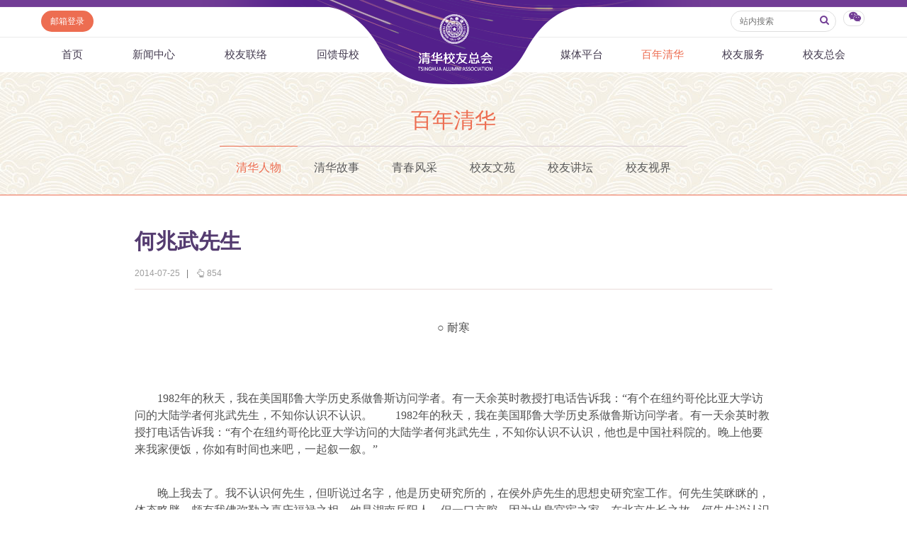

--- FILE ---
content_type: text/html
request_url: https://www.tsinghua.org.cn/info/1951/17972.htm
body_size: 14066
content:
<html><head> 









    <meta name="renderer" content="webkit"> 
        
<title>何兆武先生-清华校友总会</title><META Name="keywords" Content="清华校友总会,清华校友网,清华人物,何兆武先生" />


<meta http-equiv="X-UA-Compatible" content="IE=Edge,chrome=1">
<meta name="renderer" content="webkit">
<meta http-equiv="pragma" content="public">
<meta http-equiv="cache-control" content="public,max-age=120">
<meta http-equiv="expires" content="120">
<link href="../../dfiles/18365/publish/alumni/index0/css/reset.css" rel="stylesheet" type="text/css">
<link href="../../dfiles/18365/publish/alumni/index0/font/css/fonts.css" rel="stylesheet" type="text/css">
<link href="../../dfiles/18365/publish/alumni/index0/css/index.css" rel="stylesheet" type="text/css">
<link href="../../dfiles/18365/publish/alumni/index0/css/selectric.css" rel="stylesheet" type="text/css">
<script src="../../dfiles/18365/publish/alumni/index0/js/jquerya.js" type="text/javascript"></script>
<script src="../../dfiles/18365/publish/alumni/index0/js/jquery-migrate.min.js" type="text/javascript"></script>
<script src="../../dfiles/18365/publish/alumni/index0/js/comm.js" type="text/javascript"></script>
<script src="../../dfiles/18365/publish/alumni/index0/js/placeholder.js" type="text/javascript"></script>
<script src="../../dfiles/18365/publish/alumni/index0/js/jquery.selectric.min.js" type="text/javascript"></script>
<!--[if lt IE 9]>
<script src="../../dfiles/18365/publish/alumni/index0/js/html5.js" type="text/javascript"></script>
<!--[endif]---->
<!--[if lt IE 8]>
    <link rel="stylesheet" href="../../dfiles/18365/publish/alumni/index0/font/css/font-ie7.css">
<![endif]-->
<!--responsive start-->

<script src="../../dfiles/18365/js/html5.js"></script>

<script type="text/javascript">
                        
    function changeSmenu() {
        if($("#flag_nav").val()=="0") {
            $(".nav-menu .nav-menu-left").css("display","block");
            $("#flag_nav").val("1");
        }else {
            $(".nav-menu .nav-menu-left").css("display","none");
            $("#flag_nav").val("0");
        }
    }

   
    function showNext(obj) {
        $(obj).parent().hide();
        $(obj).parent().next().show();
    }

    function showPrev(obj) {
        $(obj).parent().hide();
        $(obj).parent().prev().show();
    }

    function showFirst(obj) {
        $(obj).parent().hide();
        $(".jz:first").show();
    }

    function showLast(obj) {
        $(obj).parent().hide();
        $(".jz:last").show();
    }
</script>
<!--responsive end-->
        <script type="text/javascript">
            $(document).ready(function(){
               
                var li_width_total = 0;
                $(".li_width").each(function() {
                    li_width_total += parseFloat($(this).css("width").replace("px",""));
                });
                $(".ul_width").css("width",li_width_total+"px"); 
            });
        </script>
        <!-- <style type="text/css">
        header .xwzx ul{
                width: 680px;
                margin: 0 auto;
        }
    </style> -->
    <!--Announced by Visual SiteBuilder 9-->
<link rel="stylesheet" type="text/css" href="../../_sitegray/_sitegray.css" />
<script language="javascript" src="../../_sitegray/_sitegray.js"></script>
<!-- CustomerNO:77656262657232307e78475c5356574200000003435c -->
<link rel="stylesheet" type="text/css" href="../../content.vsb.css" />
<script type="text/javascript" src="/system/resource/js/vsbscreen.min.js" id="_vsbscreen" devices="pc|pad"></script>
<script type="text/javascript" src="/system/resource/js/counter.js"></script>
<script type="text/javascript">_jsq_(1951,'/content.jsp',17972,1665619818)</script>
</head>
    <body>
        <header> 
                <div class="headlogo" 360chrome_form_autofill="2">
        <div class="logo" 360chrome_form_autofill="2">
            
<!-- 网站logo图片地址请在本组件"内容配置-网站logo"处填写 -->
<a href="../../index.htm" title="清华校友网"><img src="../../dfiles/18365/publish/alumni/index0/images/logo.png"></a>
        </div>
    </div>
    <div class="menu clearfix" id="header_top" 360chrome_form_autofill="2">
        <div class="left" 360chrome_form_autofill="2">
            <script language="javascript" src="/system/resource/js/dynclicks.js"></script><script language="javascript" src="/system/resource/js/openlink.js"></script><a class="zc left" href="http://mail.tsinghua.org.cn" title="" onclick="_addDynClicks(&#34;wburl&#34;, 1665619818, 67205)" style="font-size:12px">邮箱登录</a>

        </div>
        <div class="right" 360chrome_form_autofill="2">
            <script type="text/javascript">
    function _nl_ys_check(){
        
        var keyword = document.getElementById('showkeycode272251').value;
        if(keyword==null||keyword==""){
            alert("请输入你要检索的内容！");
            return false;
        }
        if(window.toFF==1)
        {
            document.getElementById("lucenenewssearchkey272251").value = Simplized(keyword );
        }else
        {
            document.getElementById("lucenenewssearchkey272251").value = keyword;            
        }
        var  base64 = new Base64();
        document.getElementById("lucenenewssearchkey272251").value = base64.encode(document.getElementById("lucenenewssearchkey272251").value);
        new VsbFormFunc().disableAutoEnable(document.getElementById("showkeycode272251"));
        return true;
    } 
</script>
<form action="../../search.jsp?wbtreeid=1951" method="post" id="au2a" name="au2a" onsubmit="return _nl_ys_check()" style="display: inline">
 <input type="hidden" id="lucenenewssearchkey272251" name="lucenenewssearchkey" value=""><input type="hidden" id="_lucenesearchtype272251" name="_lucenesearchtype" value="1"><input type="hidden" id="searchScope272251" name="searchScope" value="0">
<div class="yhm yhm2 left">
<input name="showkeycode" id="showkeycode272251" class="qwjs" type="text" value="" placeholder="站内搜索" onkeypress="if (event.keyCode == 13) toSearch(4000566);" style="height:30px;width:149px;font-size:12px;font-family:\5FAE\8F6F\96C5\9ED1;font-weight: normal;"> 
<button type="submit" class="icon" style="border: none; background: none;  position: absolute;    right: 1px;    top: 5px;    font-size: 14px;">
<a>
<i class="icon-search" style="margin-top:4px;color: #723d95"></i>
</a>
</button>
</div>
</form><script language="javascript" src="/system/resource/js/base64.js"></script><script language="javascript" src="/system/resource/js/formfunc.js"></script>

            <div class="left icon wx" 360chrome_form_autofill="2" href="javascript:void(0);"><i class="icon-wechat" style="margin-top: 5px;"></i>
                                                

<ul><i><em></em></i>
                        <li>
                            <img src="../../dfiles/18365/publish/alumni/index0/images/index-7.jpg" title="清华校友总会服务号" onclick="_addDynClicks(&#34;wbimage&#34;, 1665619818, 57241)"><span>清华校友总会服务号</span>
                        </li>
                        <li>
                            <img src="../../dfiles/18365/publish/alumni/index0/images/index-8.jpg" title="清华校友总会订阅号" onclick="_addDynClicks(&#34;wbimage&#34;, 1665619818, 57242)"><span>清华校友总会订阅号</span>
                        </li>
                    </ul>
            </div>
        </div>
    </div>
    <nav>
        <section class="menu" id="smenu" onclick="changeSmenu()"><a class="thuicon-menu menuicon" 360chrome_form_autofill="2">导航</a></section>
        <input id="flag_nav" type="hidden" value="0" 360chrome_form_autofill="2">
        <div class="nav-menu clearfix" 360chrome_form_autofill="2">
        
            <ul class="left nav-menu-left clearfix">
<li><a href="../../index.htm" title="首页">首页</a>
</li>
<li><a href="../../xwzx.htm" title="新闻中心">新闻中心</a>
<ul><i><em></em></i>
<li><a href="../../xwzx/zhkd.htm" title="总会快递">总会快递</a></li>
<li><a href="../../xwzx/xyxx.htm" title="校友消息">校友消息</a></li>
<li><a href="../../xwzx/dqhd.htm" title="地区活动">地区活动</a></li>
<li><a href="../../xwzx/yxhd.htm" title="院系活动">院系活动</a></li>
<li><a href="../../xwzx/hyxq.htm" title="行业兴趣">行业兴趣</a></li>
</ul>
</li>
<li><a href="../../xyll/dqll.htm" title="校友联络">校友联络</a>
<ul><i><em></em></i>
<li><a href="../../xyll/dqll.htm" title="地区联络">地区联络</a></li>
<li><a href="../../xyll/njll.htm" title="年级联络">年级联络</a></li>
<li><a href="../../xyll/yxxygz.htm" title="院系校友工作">院系校友工作</a></li>
<li><a href="../../xyll/zywyh.htm" title="专业委员会">专业委员会</a></li>
<li><a href="../../xyll/xqqt.htm" title="兴趣群体">兴趣群体</a></li>
<li><a href="../../xyll/xnldxyh.htm" title="西南联大校友会">西南联大校友会</a></li>
</ul>
</li>
<li><a href="../../hkmx/jzxm/lxj.htm" title="回馈母校">回馈母校</a>
<ul><i><em></em></i>
<li><a href="../../hkmx/jzxm/lxj.htm" title="捐赠项目">捐赠项目</a></li>
<li><a href="../../hkmx/jzxww.htm" title="捐赠新闻">捐赠新闻</a></li>
<li><a href="../../hkmx/jzjss.htm" title="捐赠纪事">捐赠纪事</a></li>
<li><a href="../../hkmx/jzfff.htm" title="捐赠方法">捐赠方法</a></li>
<li><a href="../../hkmx/ygjh.htm" title="义工计划">义工计划</a></li>
</ul>
</li>
</ul>
            <ul class="right nav-menu-left clearfix">
<li><a href="../../mtpt/qhxytx/zxyd.htm" title="媒体平台">媒体平台</a>
<ul><i><em></em></i>
<li><a href="../../mtpt/qhxytx/zxyd.htm" title="《清华校友通讯》">《清华校友通讯》</a></li>
<li><a href="../../mtpt/smqh/zxyd.htm" title="《水木清华》">《水木清华》</a></li>
<li><a href="../../mtpt/wydy.htm" title="我要订阅">我要订阅</a></li>
<li><a href="../../mtpt/xmtpt.htm" title="新媒体平台">新媒体平台</a></li>
</ul>
</li>
<li><a class="current" href="../../bnqh.htm" title="百年清华">百年清华</a>
<ul><i><em></em></i>
<li><a href="../../bnqh/qhrw.htm" title="清华人物">清华人物</a></li>
<li><a href="../../bnqh/qhgs.htm" title="清华故事">清华故事</a></li>
<li><a href="../../bnqh/qcfc.htm" title="青春风采">青春风采</a></li>
<li><a href="../../bnqh/xywy.htm" title="校友文苑">校友文苑</a></li>
<li><a href="../../bnqh/xyjt.htm" title="校友讲坛">校友讲坛</a></li>
<li><a href="../../bnqh/xysj.htm" title="校友视界">校友视界</a></li>
</ul>
</li>
<li><a href="../../xyfw/zsxx/xxr.htm" title="校友服务">校友服务</a>
<ul><i><em></em></i>
<li><a href="../../xyfw/zsxx/xxr.htm" title="终身学习">终身学习</a></li>
<li><a href="../../xyfw/xxhfw.htm" title="信息化服务">信息化服务</a></li>
<li><a href="../../xyfw/scds.htm" title="三创大赛">三创大赛</a></li>
<li><a href="../../xyfw/syxx.htm" title="实用信息">实用信息</a></li>
</ul>
</li>
<li><a href="../../xyzh/zhjj.htm" title="校友总会">校友总会</a>
<ul><i><em></em></i>
<li><a href="../../xyzh/zhjj.htm" title="总会简介">总会简介</a></li>
<li><a href="../../xyzh/hzzc.htm" title="会长致辞">会长致辞</a></li>
<li><a href="../../xyzh/zhzc.htm" title="总会章程">总会章程</a></li>
<li><a href="../../xyzh/lshmd.htm" title="理事会名单">理事会名单</a></li>
<li><a href="../../xyzh/zdfg.htm" title="制度法规">制度法规</a></li>
<li><a href="../../xyzh/lxwm.htm" title="联系我们">联系我们</a></li>
</ul>
</li>
</ul>
        </div>
    </nav>
            <div class="xwzx xwzx2" 360chrome_form_autofill="2">
                    
                            <h1>
                                
                                        
                                        
                                        
                                        
                                        
                                        
                                           
    
    
    
    
    <a href="../../bnqh.htm" title="百年清华" style="color:#ed6d51;">百年清华</a>
    
    

                            </h1>
                            <ul class="clearfix ul_width" style="margin-top:-3px;">
    <li class="left li_width"><a class="current" href="../../bnqh/qhrw.htm" title="清华人物">清华人物</a></li>
    <li class="left li_width"><a href="../../bnqh/qhgs.htm" title="清华故事">清华故事</a></li>
    <li class="left li_width"><a href="../../bnqh/qcfc.htm" title="青春风采">青春风采</a></li>
    <li class="left li_width"><a href="../../bnqh/xywy.htm" title="校友文苑">校友文苑</a></li>
    <li class="left li_width"><a href="../../bnqh/xyjt.htm" title="校友讲坛">校友讲坛</a></li>
    <li class="left li_width"><a href="../../bnqh/xysj.htm" title="校友视界">校友视界</a></li>
</ul>
                        
                    
                    
        
            </div>
        </header>
        <div class="content xwzx-wrap xwzx2-wrap xwzx3-wrap" 360chrome_form_autofill="2" style="display: none;">
            <h2>此文档已删除</h2>
        </div>  
        <div class="content xwzx-wrap xwzx2-wrap xwzx3-wrap" 360chrome_form_autofill="2">
            <div class="main_article" 360chrome_form_autofill="2">
<script language="javascript" src="../../_dwr/interface/NewsvoteDWR.js"></script><script language="javascript" src="../../_dwr/engine.js"></script><script language="javascript" src="/system/resource/js/news/newscontent.js"></script><script language="javascript" src="/system/resource/js/ajax.js"></script><form name="_newscontent_fromname"><script language="javascript" src="/system/resource/js/jquery/jquery-latest.min.js"></script>

    <h2>何兆武先生</h2>
    
   
   <div class="article-title">
                    <span>2014-07-25</span>
                    <b>|</b>
                    <span><i class="icon-up-hand"></i><span id="llcs"><script>_showDynClicks("wbnews", 1665619818, 17972)</script></span></span>
                </div>
   
   
    <div id="vsb_content"><div class="v_news_content">
<p class="MsoNormal" align="center" style="text-align: center; line-height: 150%; margin: 7.8pt 0cm; mso-para-margin-top: .5gd; mso-para-margin-right: 0cm; mso-para-margin-bottom: .5gd; mso-para-margin-left: 0cm"><span style="line-height: 150%; font-family: 楷体; mso-bidi-font-size: 10.5pt"><font size="3">○ 耐寒<span lang="EN-US"><o:p></o:p></span></font></span></p><p class="MsoNormal" style="line-height: 150%; margin: 7.8pt 0cm; mso-para-margin-top: .5gd; mso-para-margin-right: 0cm; mso-para-margin-bottom: .5gd; mso-para-margin-left: 0cm"><span lang="EN-US" style="line-height: 150%; font-family: 宋体; font-size: 12pt; mso-ascii-theme-font: minor-fareast; mso-fareast-font-family: 宋体; mso-fareast-theme-font: minor-fareast; mso-hansi-theme-font: minor-fareast"><o:p> </o:p></span></p><p class="MsoNormal" style="line-height: 150%; text-indent: 24pt; margin: 7.8pt 0cm; mso-para-margin-top: .5gd; mso-para-margin-right: 0cm; mso-para-margin-bottom: .5gd; mso-para-margin-left: 0cm; mso-char-indent-count: 2.0"><span lang="EN-US" style="line-height: 150%; font-family: 宋体; font-size: 12pt; mso-ascii-theme-font: minor-fareast; mso-fareast-font-family: 宋体; mso-fareast-theme-font: minor-fareast; mso-hansi-theme-font: minor-fareast">1982</span><span style="line-height: 150%; font-family: 宋体; font-size: 12pt; mso-ascii-theme-font: minor-fareast; mso-fareast-font-family: 宋体; mso-fareast-theme-font: minor-fareast; mso-hansi-theme-font: minor-fareast">年的秋天，我在美国耶鲁大学历史系做鲁斯访问学者。有一天余英时教授打电话告诉我：“有个在纽约哥伦比亚大学访问的大陆学者何兆武先生，不知你认识不认识。　　<span lang="EN-US">1982</span>年的秋天，我在美国耶鲁大学历史系做鲁斯访问学者。有一天余英时教授打电话告诉我：“有个在纽约哥伦比亚大学访问的大陆学者何兆武先生，不知你认识不认识，他也是中国社科院的。晚上他要来我家便饭，你如有时间也来吧，一起叙一叙。”<span lang="EN-US"><o:p></o:p></span></span></p><p class="MsoNormal" style="line-height: 150%; margin: 7.8pt 0cm; mso-para-margin-top: .5gd; mso-para-margin-right: 0cm; mso-para-margin-bottom: .5gd; mso-para-margin-left: 0cm"><span style="line-height: 150%; font-family: 宋体; font-size: 12pt; mso-ascii-theme-font: minor-fareast; mso-fareast-font-family: 宋体; mso-fareast-theme-font: minor-fareast; mso-hansi-theme-font: minor-fareast">　　晚上我去了。我不认识何先生，但听说过名字，他是历史研究所的，在侯外庐先生的思想史研究室工作。何先生笑眯眯的，体态略胖，颇有我佛弥勒之喜庆福禄之相。他是湖南岳阳人，但一口京腔，因为出身官宦之家、在北京生长之故。何先生说认识我，是社科院开大会时经人指点认识的。我问道：“为什么要在背后指点？而且只是指点不能算认识。”他解释说：“听说社科院有个女同志在孔子讨论会上说，因为孔子骂了女人与小人，她是不会对孔子鞠躬行礼的。我想见见这位同志到底是谁。”大家的闲聊就从这里开始了。<span lang="EN-US"><o:p></o:p></span></span></p><p class="MsoNormal" style="line-height: 150%; margin: 7.8pt 0cm; mso-para-margin-top: .5gd; mso-para-margin-right: 0cm; mso-para-margin-bottom: .5gd; mso-para-margin-left: 0cm"><span style="line-height: 150%; font-family: 宋体; font-size: 12pt; mso-ascii-theme-font: minor-fareast; mso-fareast-font-family: 宋体; mso-fareast-theme-font: minor-fareast; mso-hansi-theme-font: minor-fareast">　　那天晚上余先生和何先生两人谈兴甚浓，他们都是学贯中西、博古通今之士，我只有洗耳恭听虚心受教。他们谈了许多西南联大以及一些学者的往事，谈及何先生的挚友王浩先生（他既是顶级的数学家也是杰出的哲学家，和余先生也是好友）。何先生在西南联大七年之久，从<span lang="EN-US">1939</span>年到<span lang="EN-US">1946</span>年，读了四个系。他和王浩结有深厚的友谊。王浩先生在国际上极为有名，但国内知道他的人并不多。那天晚上我听了余、何二先生的谈话，才知道王浩的学问、经历以及个性等情况。据说大陆改革开放以后，有一次王浩和美国一些学者来大陆访问，许涤新先生对王浩说：“可以留下工作，饭碗是不成问题的。”（大意如此）对此王浩先生耿耿于怀，十分不快，打消了回国搞计算机的计划。王浩是热爱新中国的，但他很自负。许先生的说话似乎也失考虑，不很妥当，于是产生了不愉快的结果。<span lang="EN-US"><o:p></o:p></span></span></p><p class="MsoNormal" style="line-height: 150%; margin: 7.8pt 0cm; mso-para-margin-top: .5gd; mso-para-margin-right: 0cm; mso-para-margin-bottom: .5gd; mso-para-margin-left: 0cm"><span style="line-height: 150%; font-family: 宋体; font-size: 12pt; mso-ascii-theme-font: minor-fareast; mso-fareast-font-family: 宋体; mso-fareast-theme-font: minor-fareast; mso-hansi-theme-font: minor-fareast">　　何先生还谈了许多在西南联大的生活和学习情况，以及抗战时期青年学子的爱国情操和奋发图强、朝气蓬勃的一些事情，我听了十分钦羡和向往。<span lang="EN-US"><o:p></o:p></span></span></p><p class="MsoNormal" style="line-height: 150%; margin: 7.8pt 0cm; mso-para-margin-top: .5gd; mso-para-margin-right: 0cm; mso-para-margin-bottom: .5gd; mso-para-margin-left: 0cm"><span style="line-height: 150%; font-family: 宋体; font-size: 12pt; mso-ascii-theme-font: minor-fareast; mso-fareast-font-family: 宋体; mso-fareast-theme-font: minor-fareast; mso-hansi-theme-font: minor-fareast">　　那次以后，和何先生还见过两三次面。因为耶鲁大学在纽黑文，距哥伦比亚大学所在地纽约不过两三小时的火车路程，何先生往来访友、学术交流都很方便。有一次我去纽约游玩，顺便去看何先生，同往的还有我们研究所研究美国史的陶文钊先生。何先生住的地方有点简陋，而且有点脏乱差。原来何先生从未做过家务，不会也不习惯收拾房间，长期如此，夸张地说，就不免让来访者感觉如入鲍鱼之肆了。后来陶先生告诉我，何先生每天吃很多水果，但不吃蔬菜，因为洗蔬菜太麻烦，还要炒、煮、烧，干脆不吃，免去麻烦，用水果代替，既方便又好吃云云。陶先生说，水果和蔬菜的营养是不同的，对人体各有各的作用，还是要吃点青菜，维持身体营养的平衡。不知道后来何先生是否改变了他的生活习惯。<span lang="EN-US"><o:p></o:p></span></span></p><p class="MsoNormal" style="line-height: 150%; margin: 7.8pt 0cm; mso-para-margin-top: .5gd; mso-para-margin-right: 0cm; mso-para-margin-bottom: .5gd; mso-para-margin-left: 0cm"><span style="line-height: 150%; font-family: 宋体; font-size: 12pt; mso-ascii-theme-font: minor-fareast; mso-fareast-font-family: 宋体; mso-fareast-theme-font: minor-fareast; mso-hansi-theme-font: minor-fareast">　　有一次和何先生闲谈，说起一些社科院的往事。何先生是个很通达开阔的人，世面也见得多了，对各类问题都能有所判断和洞察，所以看得开，放得下。只是有一次谈到一件事，我发现他虽然过去很多年了，心中还是装着疙瘩。<span lang="EN-US"><o:p></o:p></span></span></p><p class="MsoNormal" style="line-height: 150%; margin: 7.8pt 0cm; mso-para-margin-top: .5gd; mso-para-margin-right: 0cm; mso-para-margin-bottom: .5gd; mso-para-margin-left: 0cm"><span style="line-height: 150%; font-family: 宋体; font-size: 12pt; mso-ascii-theme-font: minor-fareast; mso-fareast-font-family: 宋体; mso-fareast-theme-font: minor-fareast; mso-hansi-theme-font: minor-fareast">　　对于知识分子来说，斗私批修、批判各类资产阶级思想，几十年来是很平常不可或缺的事情。何先生说，他的一位同事总是给他扣上一顶崇洋媚外的帽子，一提崇洋媚外何先生似乎就是代表人物。他觉得自己的青年时代是在反对帝国主义的抗日斗争气氛中成长的，热爱祖国、热爱科学、追求祖国的独立自强，是自己人生的根本信仰，怎么就成了崇洋媚外的代表人物？那位同事提出的理由很简单，就是何先生的出身有海外关系，如此而已。何先生有两位姐姐也是西南联大的高材生，毕业后留学美国，后来留在美国工作。何先生说解放后并没有和她们有什么联系，没有找他们要美元或者帮他偷渡过去，也没有向别人炫耀有姐姐在美国，如何如何。更想不通的是，那位送他帽子的同事，改革开放后，帮女儿找了个外国丈夫，见人就吹嘘他的洋女婿，仿佛大同世界就此开始……看来何先生真是生气了，为了缓和情绪和气氛，我调侃着说：“随波逐流是社会进步的表现，社会总会有力量使一切去伪存真的，你就消气吧！”<span lang="EN-US"><o:p></o:p></span></span></p><p class="MsoNormal" style="line-height: 150%; margin: 7.8pt 0cm; mso-para-margin-top: .5gd; mso-para-margin-right: 0cm; mso-para-margin-bottom: .5gd; mso-para-margin-left: 0cm"><span style="line-height: 150%; font-family: 宋体; font-size: 12pt; mso-ascii-theme-font: minor-fareast; mso-fareast-font-family: 宋体; mso-fareast-theme-font: minor-fareast; mso-hansi-theme-font: minor-fareast">　　前两年何先生出版了他的《上学记》，出版后好评如潮。听说他的第二本书——《上班记》，已经写好，即将问世。又有一说，《上班记》尚未动笔，即使写成也不会付梓，先藏于山。为此我还打电话询问，何先生回答：“怕得罪人，先不能出版。”从这话听来，似乎已经写成。我想广大读者尤其是学界同仁莫不希望此书早日问世，大家早已引颈企盼，何先生还是走群众路线吧！——这不是我们几十年来改造资产阶级思想的重要项目吗！<span lang="EN-US"><o:p></o:p></span></span></p><p class="MsoNormal" style="line-height: 150%; margin: 7.8pt 0cm; mso-para-margin-top: .5gd; mso-para-margin-right: 0cm; mso-para-margin-bottom: .5gd; mso-para-margin-left: 0cm"><span style="line-height: 150%; font-family: 宋体; font-size: 12pt; mso-ascii-theme-font: minor-fareast; mso-fareast-font-family: 宋体; mso-fareast-theme-font: minor-fareast; mso-hansi-theme-font: minor-fareast">　　在美国见过两三次后，几十年过去了，直到前年的暑假才有了再次碰面的机会。之前我女婿在清华大学开会，顺便到何先生在清华的家中，我也结伴而行拜访了他。何先生还是像过去那样，胖胖的笑眯眯的，还是很像弥勒大佛的样子，只是多了白头发，而且很稀少，走路也有点蹒跚，需要手杖相助。他说他已年过九十，记忆力衰退，很多过去的朋友，原本很熟悉的，现在名字都忘了。我笑着问他：“还记得我叫什么名字吗？”他大概想了一两分钟，终于得出正确答案。他的脑子很清楚，思维方面似乎与旧日相仿。我们都喜欢和他聊天，聊西南联大的教授、生活和联大的学术、校风、精神；还有解放后一些人的经历和学术界的一些情况，他也很有见地地娓娓道来。<span lang="EN-US"><o:p></o:p></span></span></p><p class="MsoNormal" style="line-height: 150%; margin: 7.8pt 0cm; mso-para-margin-top: .5gd; mso-para-margin-right: 0cm; mso-para-margin-bottom: .5gd; mso-para-margin-left: 0cm"><span style="line-height: 150%; font-family: 宋体; font-size: 12pt; mso-ascii-theme-font: minor-fareast; mso-fareast-font-family: 宋体; mso-fareast-theme-font: minor-fareast; mso-hansi-theme-font: minor-fareast">　　何先生谈到一件使我们很感意外的事情，他说在文化大革命中他曾经戴过“现行反革命分子”的帽子，最后不了了之，算是一场虚惊。这个我们听了都非常惊诧，因为何先生为人温良恭俭让，与世无争，潜心学术。本人历史简单清楚，学生出身，解放后即入华北革命大学接受革命洗礼，把“现行反革命分子”这顶大帽扣在他头上，似乎尺寸不符。我怎么也对不上号，只有请他详述其原委了。<span lang="EN-US"><o:p></o:p></span></span></p><p class="MsoNormal" style="line-height: 150%; margin: 7.8pt 0cm; mso-para-margin-top: .5gd; mso-para-margin-right: 0cm; mso-para-margin-bottom: .5gd; mso-para-margin-left: 0cm"><span style="line-height: 150%; font-family: 宋体; font-size: 12pt; mso-ascii-theme-font: minor-fareast; mso-fareast-font-family: 宋体; mso-fareast-theme-font: minor-fareast; mso-hansi-theme-font: minor-fareast">　　原来“文革”前不久，何先生接受了一项任务：翻译英文版罗素的《西方哲学史》一书。送书来的人对其身份含糊其辞，只说是中央有关部门交的任务，很重要，希望半年内完成全稿。此事由来人和何先生单独联系，不通过院、所人事系统，也不得对外声张，全书译成后，届时有人会来取走。<span lang="EN-US"><o:p></o:p></span></span></p><p class="MsoNormal" style="line-height: 150%; margin: 7.8pt 0cm; mso-para-margin-top: .5gd; mso-para-margin-right: 0cm; mso-para-margin-bottom: .5gd; mso-para-margin-left: 0cm"><span style="line-height: 150%; font-family: 宋体; font-size: 12pt; mso-ascii-theme-font: minor-fareast; mso-fareast-font-family: 宋体; mso-fareast-theme-font: minor-fareast; mso-hansi-theme-font: minor-fareast">　　是谁派人来布置的工作，为什么要翻译这本书，为什么不许声张告人？这些何先生一概不知，也不想多做种种揣测，既然是中央有关部门交来的任务，总觉得这决不会是什么坏事，至少也是组织上对自己的信任吧！半年过去了，全书译成，不久出版，何先生很好地完成了任务。<span lang="EN-US"><o:p></o:p></span></span></p><p class="MsoNormal" style="line-height: 150%; margin: 7.8pt 0cm; mso-para-margin-top: .5gd; mso-para-margin-right: 0cm; mso-para-margin-bottom: .5gd; mso-para-margin-left: 0cm"><span style="line-height: 150%; font-family: 宋体; font-size: 12pt; mso-ascii-theme-font: minor-fareast; mso-fareast-font-family: 宋体; mso-fareast-theme-font: minor-fareast; mso-hansi-theme-font: minor-fareast">　　没想到，“文革”开始不久，有一天，研究所的领导军宣队和工宣队来找何兆武，向他十分严厉地宣布：“从现在开始，你要老实交代，你是如何配合刘少奇、周扬等资本主义当权派翻译罗素《西方哲学史》一书，向党和人民进攻的，并且将矛头指向了伟大领袖毛主席。”何先生听了一头雾水，明明是上面交下来的任务，什么配合资产阶级司令部、反党集团、把斗争的矛头指向伟大领袖毛主席，我哪知道呀！反正怎么说也说不清楚，最后就戴上了一项“现行反革命分子”的帽子。接着就是无休止的批斗，要何先生交待此事的策划、阴谋、联络等情况，并明确地告知他，抵赖是抵赖不了的，现在他已陷入人民战争的汪洋大海中，只有彻底认罪、交待、批判才能有一线生机，求得人民的宽大处理。何先生真是陷入了困险之境。<span lang="EN-US"><o:p></o:p></span></span></p><p class="MsoNormal" style="line-height: 150%; margin: 7.8pt 0cm; mso-para-margin-top: .5gd; mso-para-margin-right: 0cm; mso-para-margin-bottom: .5gd; mso-para-margin-left: 0cm"><span style="line-height: 150%; font-family: 宋体; font-size: 12pt; mso-ascii-theme-font: minor-fareast; mso-fareast-font-family: 宋体; mso-fareast-theme-font: minor-fareast; mso-hansi-theme-font: minor-fareast">　　批斗时，何先生无法回答以下各个问题：<span lang="EN-US"><o:p></o:p></span></span></p><p class="MsoNormal" style="line-height: 150%; margin: 7.8pt 0cm; mso-para-margin-top: .5gd; mso-para-margin-right: 0cm; mso-para-margin-bottom: .5gd; mso-para-margin-left: 0cm"><span style="line-height: 150%; font-family: 宋体; font-size: 12pt; mso-ascii-theme-font: minor-fareast; mso-fareast-font-family: 宋体; mso-fareast-theme-font: minor-fareast; mso-hansi-theme-font: minor-fareast">　　什么人送来的书？答：确实不知道，不知道他的姓名，也不知道是什么上级，只知道是中央来的。为什么要翻译这本书？答：确实不知道。叫干什么就干什么吧！为什么接受了不明不白的任务都不向组织汇报？答：那人不叫说。这不是明显的反革命活动？鬼鬼祟祟的，你那么博学多才，难道还不明白？答：确实不明白。<span lang="EN-US"><o:p></o:p></span></span></p><p class="MsoNormal" style="line-height: 150%; margin: 7.8pt 0cm; mso-para-margin-top: .5gd; mso-para-margin-right: 0cm; mso-para-margin-bottom: .5gd; mso-para-margin-left: 0cm"><span style="line-height: 150%; font-family: 宋体; font-size: 12pt; mso-ascii-theme-font: minor-fareast; mso-fareast-font-family: 宋体; mso-fareast-theme-font: minor-fareast; mso-hansi-theme-font: minor-fareast">　　接着是群众声嘶力竭的一片打倒声：“何兆武不投降，就叫他灭亡！”<span lang="EN-US"><o:p></o:p></span></span></p><p class="MsoNormal" style="line-height: 150%; margin: 7.8pt 0cm; mso-para-margin-top: .5gd; mso-para-margin-right: 0cm; mso-para-margin-bottom: .5gd; mso-para-margin-left: 0cm"><span style="line-height: 150%; font-family: 宋体; font-size: 12pt; mso-ascii-theme-font: minor-fareast; mso-fareast-font-family: 宋体; mso-fareast-theme-font: minor-fareast; mso-hansi-theme-font: minor-fareast">　　每隔几天就这样开会批斗，要他交代问题——什么目的？如何策划？重点是什么？还有什么人参与其中？……何先生实在是编造不出来，他说他从来都不说瞎话，不会编。“这是我从年幼开始就接受的一条家教，我不会违背。现在我只有一句话，我说的都是实话，真话，该怎么处理就怎么处理吧！”<span lang="EN-US"><o:p></o:p></span></span></p><p class="MsoNormal" style="line-height: 150%; margin: 7.8pt 0cm; mso-para-margin-top: .5gd; mso-para-margin-right: 0cm; mso-para-margin-bottom: .5gd; mso-para-margin-left: 0cm"><span style="line-height: 150%; font-family: 宋体; font-size: 12pt; mso-ascii-theme-font: minor-fareast; mso-fareast-font-family: 宋体; mso-fareast-theme-font: minor-fareast; mso-hansi-theme-font: minor-fareast">　　多年过去了，何先生被批斗的情况连他自己都渐渐地淡忘了。有一天顾颉刚老先生告诉他，自己有写日记的习惯，几十年不间断。“文革”中的日记还保存着，记述还比较详细，其中有几十篇都记有何先生当时被批斗的情况，包括方式、主旨、语言、场面、结论等方面，现在重读，有点意思。这才勾起了何先生的回忆。<span lang="EN-US"><o:p></o:p></span></span></p><p class="MsoNormal" style="line-height: 150%; margin: 7.8pt 0cm; mso-para-margin-top: .5gd; mso-para-margin-right: 0cm; mso-para-margin-bottom: .5gd; mso-para-margin-left: 0cm"><span style="line-height: 150%; font-family: 宋体; font-size: 12pt; mso-ascii-theme-font: minor-fareast; mso-fareast-font-family: 宋体; mso-fareast-theme-font: minor-fareast; mso-hansi-theme-font: minor-fareast">　　何先生说，最后这件事情的处理很突然——有一天（日期忘了，我说这是值得纪念的日子，不应忘却。何先生笑了一笑）军宣队召集大会宣布“批斗帮助”何兆武的大小会议一律暂停，何兆武回原学习小组继续参加学习，改造思想。何先生想问个究竟，无人相告，多问几次，对方就不耐烦地回答：“还在研究，着什么急？”结果也没人把研究的结果通知他，这个案子就不了了之了，何先生的“反革命”大帽子也不知为什么戴上？又为什么让人取走了，消失了，何先生又归回群众的队伍中。<span lang="EN-US"><o:p></o:p></span></span></p><p class="MsoNormal" style="line-height: 150%; margin: 7.8pt 0cm; mso-para-margin-top: .5gd; mso-para-margin-right: 0cm; mso-para-margin-bottom: .5gd; mso-para-margin-left: 0cm"><span style="line-height: 150%; font-family: 宋体; font-size: 12pt; mso-ascii-theme-font: minor-fareast; mso-fareast-font-family: 宋体; mso-fareast-theme-font: minor-fareast; mso-hansi-theme-font: minor-fareast">　　这是悲剧，还是闹剧？很多年过去了，何先生才知道一点内情。原来送书来的人是毛主席身边的一位机要秘书，这件事情除了毛主席身边的亲信外，无人知晓。“文革”之前，毛主席大概思考不少历史、政治、思想、民生等各个方面的现实和理论问题，他在考虑中国的前途，中国的发展和改变。毛主席的思想向来十分活跃，常有出人意料的奇想异招，他希望读欧洲方面的哲学史是完全可以理解的。事情就这么简单。当时是个以阶级斗争为纲的战争时代，所以军训队、工宣队在不知道何先生翻译罗素一书是主席的意思时，习惯地认为这必定是阶级斗争在思想领域中的一场搏斗，所以和反党集团、两个司令部相联系，希望揪出大黑鱼，效忠毛主席，立大功。大概后来得知这是毛主席交办的任务，不啻五雷轰顶，赶忙收兵，不留痕迹加以掩盖。一般给人戴了帽子，尤其是“现行反革命”这样的大帽子，戴或摘都有严格的程序，不能不了了之、随意而行。军宣队、工宣队当然是要极力回避“整到毛主席头上去了”这一滔天大罪，故而偃旗息鼓。<span lang="EN-US"><o:p></o:p></span></span></p><p class="MsoNormal" style="line-height: 150%; margin: 7.8pt 0cm; mso-para-margin-top: .5gd; mso-para-margin-right: 0cm; mso-para-margin-bottom: .5gd; mso-para-margin-left: 0cm"><span lang="EN-US" style="line-height: 150%; font-family: 宋体; font-size: 12pt; mso-ascii-theme-font: minor-fareast; mso-fareast-font-family: 宋体; mso-fareast-theme-font: minor-fareast; mso-hansi-theme-font: minor-fareast"><o:p> </o:p></span></p><p class="MsoNormal" align="right" style="text-align: right; line-height: 150%; margin: 7.8pt 0cm; mso-para-margin-top: .5gd; mso-para-margin-right: 0cm; mso-para-margin-bottom: .5gd; mso-para-margin-left: 0cm"><span style="line-height: 150%; font-family: 楷体; mso-bidi-font-size: 10.5pt"><font size="3">转自《东方早报》<span lang="EN-US">2014</span>年<span lang="EN-US">6</span>月<span lang="EN-US">8</span>日<span lang="EN-US"><o:p></o:p></span></font></span></p><p> </p>
</div></div><div id="div_vote_id"></div>
    
</form>
</div>
            
            <script>

var bdDesc = "";
var bdText = "";
var bdPic = "";
function addShare(cmd,config) {
 
    config.bdDesc = bdDesc;
    config.bdText = bdText;
    config.bdPic = bdPic;
    return config;
}
$(function () {
    $(".bdsharebuttonbox a").click(function () {
        if($(this).parent().parent()&&$(this).parent().parent().attr("bdText")) {
            bdText = $(this).parent().parent().attr("bdText");
        }else {
            bdText = "清华校友网";
        }
        if($(this).parent().parent()&&$(this).parent().parent().attr("bdDesc")) {
            bdDesc = $(this).parent().parent().attr("bdDesc");
        }else {
            bdDesc = "";
        }
        if($(this).parent().parent()&&$(this).parent().parent().attr("bdPic")) {
            bdPic = $(this).parent().parent().attr("bdPic");
        }else {
            bdPic = "";
        }
    });
});
</script>

<div class="bdsharebuttonbox" 360chrome_form_autofill="2"><!--<a href="#" class="bds_more" data-cmd="more"></a>--><a class="bds_qzone" href="###" 360chrome_form_autofill="2" data-cmd="qzone"></a><a class="bds_tsina" href="###" 360chrome_form_autofill="2" data-cmd="tsina"></a><a class="bds_tqq" href="###" 360chrome_form_autofill="2" data-cmd="tqq"></a><a class="bds_renren" href="###" 360chrome_form_autofill="2" data-cmd="renren"></a><a class="bds_weixin" href="###" 360chrome_form_autofill="2" data-cmd="weixin"></a></div><script>window._bd_share_config={"common":{"bdSnsKey":{},"bdText":"","bdDesc":"","bdPic":"",onBeforeClick:addShare,"bdMini":"2","bdPic":"","bdStyle":"0","bdSize":"16"},"share":{},"image":{"viewList":["qzone","tsina","tqq","renren","weixin"],"viewText":"分享到：","viewSize":"16"},"selectShare":{"bdContainerClass":null,"bdSelectMiniList":["qzone","tsina","tqq","renren","weixin"]}};with(document)0[(getElementsByTagName('head')[0]||body).appendChild(createElement('script')).src='http://bdimg.share.baidu.com/static/api/js/share.js?v=89860593.js?cdnversion='+~(-new Date()/36e5)];</script>

            
            
       

<div class="clearfix main">
    <div class="mainleft">
    <h3 class="hot"><a href="" class="icon"><i class="icon-chart-bar"></i>相关新闻</a></h3>
    








<span id="relateNewsjs272263js"><ul class="timenewslist"><li class="clearfix"><div class="mtime"><span>02</span>2021.06</div><div class="newscontent"><h3><a href="http://www.tsinghua.org.cn/info/1023/34120.htm" target="_blank">何兆武先生讣告</a></h3><p>清华大学人文学院历史系何兆武先生于2021年5月28日上午8时45分在家中逝世，享年99岁。何兆武先生原籍湖南岳阳，1921年9月13日生于北京，1939年考入西南联合大学工学院，1940年转入文学院，1943年毕业于历史系，并攻读哲学与西洋文学研究生，1946年毕业。后任台北建国中学、湖南第十一中学教师，北京图书馆（今国家图书馆）编目员，西北大学师范学院（今陕西师范大学）历史系讲师。1956-1986年任中国科学院（中国社会科学...</p></div></li><li class="clearfix"><div class="mtime"><span>11</span>2021.06</div><div class="newscontent"><h3><a href="http://www.tsinghua.org.cn/info/1951/34161.htm" target="_blank">痛悼何兆武先生</a></h3><p>惊悉何兆武先生仙逝，禁不住悲从中来。这些天正想着待疫情进一步缓解，暑热来到之前去清华探望他。粗略一算，已经有四年多没见到他了。最后一次见他是2016年9月7日，他因病住在清华长庚医院，与我家天通苑西三区只隔着一条马路。沈定平打来电话，我闻讯之后立马跑去探望，依照惯例空着双手，没带任何礼物。他依然是那副弥勒佛的笑脸，说是并无大碍，只是微恙，校方关心，让他住进这所由台湾塑料大王王永庆资助创建的长庚医院。</p></div></li><li class="clearfix"><div class="mtime"><span>30</span>2011.05</div><div class="newscontent"><h3><a href="http://www.tsinghua.org.cn/info/1951/18511.htm" target="_blank">何兆武先生其人</a></h3><p></p></div></li><li class="clearfix"><div class="mtime"><span>16</span>2021.06</div><div class="newscontent"><h3><a href="http://www.tsinghua.org.cn/info/1954/34184.htm" target="_blank">一个清华学生对何兆武先生的追忆</a></h3><p>2021年5月28日，何兆武先生以高龄辞世，报道中有说享年100岁的，也有说享年99岁的，前者说的是虚岁，后者说的是周岁，当然都对。这让我想起28年前我初入清华大学思想文化研究所读书时，程钢老师转述的何先生本人对于年龄的一个说法。某一次，有人问何先生的年龄，他说自己是69岁半。何先生生于1921年9月14日，到今年9月14日就满100周岁了，如果按照何先生的思路推想，他可能会说自己活了99岁半。99岁半的何先生以他对史学理论的...</p></div></li><li class="clearfix"><div class="mtime"><span>20</span>2011.09</div><div class="newscontent"><h3><a href="http://www.tsinghua.org.cn/info/1951/18416.htm" target="_blank">可爱又可敬的何兆武先生</a></h3><p></p></div></li><li class="clearfix"><div class="mtime"><span>14</span>2009.08</div><div class="newscontent"><h3><a href="http://www.tsinghua.org.cn/info/1951/19054.htm" target="_blank">自由随性——倾听何兆武先生</a></h3><p></p></div></li><li class="clearfix"><div class="mtime"><span>10</span>2023.04</div><div class="newscontent"><h3><a href="http://www.tsinghua.org.cn/info/1951/38727.htm" target="_blank">“人生不过是把名字写在水上”——何兆武先生的为人与著译</a></h3><p>看人看事，眼光锐利，观察明敏何兆武先生祖父是秀才，父亲是工程师，他与几个姐姐都是清北（西南联大）学生，本人百岁高寿，清华名师，这在中国动荡变化的那100年，应该说属于人生赢家。连续三代都是文人，已经是很不容易的事情。司马光曾祖父以前也都是农民，祖父以降才有功名。可是，何先生却常说自己属于毁掉的一代，既是谦卑，也说明他“检点生平未尽心”。也许他心中有一个参照系。何兆武（1921年9月—2021年5月）我自己感...</p></div></li><li class="clearfix"><div class="mtime"><span>21</span>2015.04</div><div class="newscontent"><h3><a href="http://www.tsinghua.org.cn/info/1014/11737.htm" target="_blank">何兆武：这个劲值得你费</a></h3><p></p></div></li><li class="clearfix"><div class="mtime"><span>03</span>2013.12</div><div class="newscontent"><h3><a href="http://www.tsinghua.org.cn/info/1014/11163.htm" target="_blank">何兆武：我就喜欢自由散漫</a></h3><p></p></div></li><li class="clearfix"><div class="mtime"><span>03</span>2012.01</div><div class="newscontent"><h3><a href="http://www.tsinghua.org.cn/info/1014/10593.htm" target="_blank">何兆武：历史书写的都是使人相信的故事</a></h3><p></p></div></li></ul></span>

    </div>
</div>

        </div>
<!--        <script type="text/javascript">
    $("#xwzx").addClass("current");
</script> -->
    </body>
</html>
</div></body></html>


--- FILE ---
content_type: text/html;charset=UTF-8
request_url: https://www.tsinghua.org.cn/system/resource/code/news/click/dynclicks.jsp?clickid=17972&owner=1665619818&clicktype=wbnews
body_size: 3
content:
854